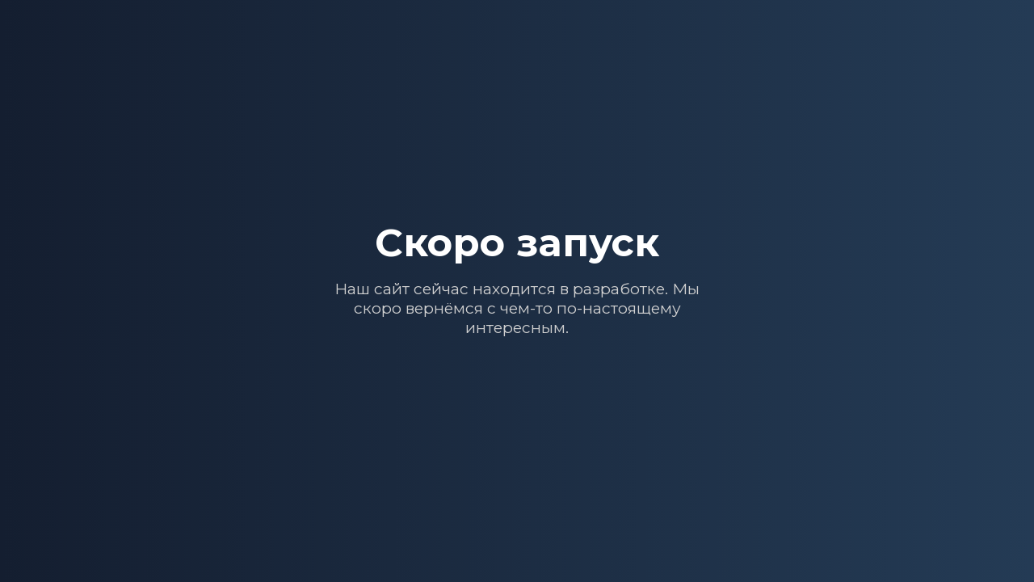

--- FILE ---
content_type: text/html; charset=UTF-8
request_url: https://atlass.am/
body_size: 857
content:
<!DOCTYPE html>
<html lang="ru">
<head>
  <meta charset="UTF-8">
  <meta name="viewport" content="width=device-width, initial-scale=1">
  <title>Скоро запуск</title>
  <link href="https://fonts.googleapis.com/css2?family=Montserrat:wght@400;700&display=swap" rel="stylesheet">
  <style>
    * {
      box-sizing: border-box;
      margin: 0;
      padding: 0;
    }

    body {
      height: 100vh;
      font-family: 'Montserrat', sans-serif;
      background: linear-gradient(to right, #141e30, #243b55);
      color: white;
      display: flex;
      justify-content: center;
      align-items: center;
      text-align: center;
      flex-direction: column;
      padding: 20px;
    }

    h1 {
      font-size: 3rem;
      margin-bottom: 1rem;
    }

    p {
      font-size: 1.2rem;
      max-width: 500px;
      margin-bottom: 2rem;
      color: #d1d1d1;
    }

    .btn {
      background-color: #00c6ff;
      background-image: linear-gradient(45deg, #0072ff, #00c6ff);
      color: white;
      border: none;
      padding: 12px 25px;
      font-size: 1rem;
      border-radius: 30px;
      cursor: pointer;
      transition: 0.3s ease;
      text-decoration: none;
    }

    .btn:hover {
      transform: scale(1.05);
      box-shadow: 0 0 10px rgba(0, 198, 255, 0.5);
    }

    footer {
      position: absolute;
      bottom: 20px;
      font-size: 0.9rem;
      color: #aaa;
    }

    @media (max-width: 600px) {
      h1 {
        font-size: 2.2rem;
      }

      p {
        font-size: 1rem;
      }
    }
  </style>
</head>
<body>

  <h1>Скоро запуск</h1>
  <p>Наш сайт сейчас находится в разработке. Мы скоро вернёмся с чем-то по-настоящему интересным.</p>


</body>
</html>
